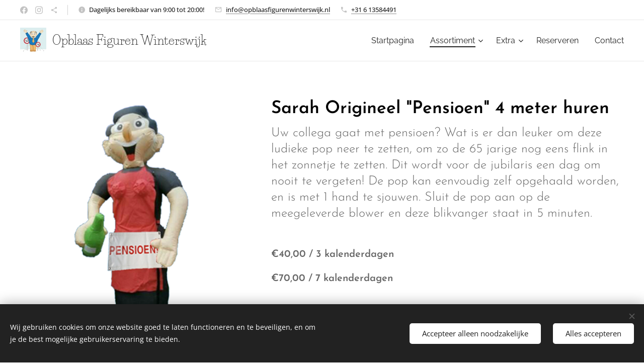

--- FILE ---
content_type: text/css
request_url: https://duyn491kcolsw.cloudfront.net/files/3r/3ry/3ryapq.css?ph=bf912c54d3
body_size: 110
content:
:root{--ac-color:#0179b5;--ac-color-h:200;--ac-color-s:98.9010989010989%;--ac-color-l:35.68627450980392%;--ac-color-rgb:1,121,181;--ac-acs:96;--ac-acl:20;--ac-acd:-40;--ac-basic:#fff;--ac-basic-rgb:255,255,255;--ac-basic-h:0;--ac-basic-s:0%;--ac-basic-l:100%}